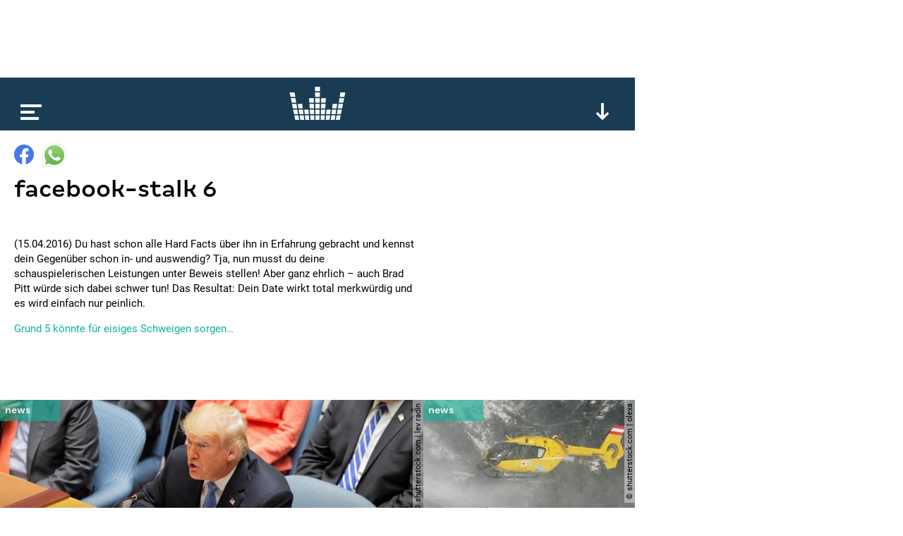

--- FILE ---
content_type: text/html; charset=utf-8
request_url: https://www.google.com/recaptcha/api2/aframe
body_size: 268
content:
<!DOCTYPE HTML><html><head><meta http-equiv="content-type" content="text/html; charset=UTF-8"></head><body><script nonce="pWtBDpmjMQ9qn8C3wtPfEA">/** Anti-fraud and anti-abuse applications only. See google.com/recaptcha */ try{var clients={'sodar':'https://pagead2.googlesyndication.com/pagead/sodar?'};window.addEventListener("message",function(a){try{if(a.source===window.parent){var b=JSON.parse(a.data);var c=clients[b['id']];if(c){var d=document.createElement('img');d.src=c+b['params']+'&rc='+(localStorage.getItem("rc::a")?sessionStorage.getItem("rc::b"):"");window.document.body.appendChild(d);sessionStorage.setItem("rc::e",parseInt(sessionStorage.getItem("rc::e")||0)+1);localStorage.setItem("rc::h",'1769449866643');}}}catch(b){}});window.parent.postMessage("_grecaptcha_ready", "*");}catch(b){}</script></body></html>